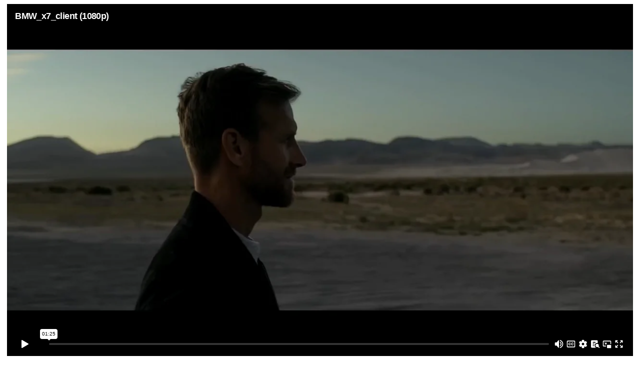

--- FILE ---
content_type: text/html; charset=UTF-8
request_url: https://blaze-talents.com/vimeo-video/bmw_x7_client-1080p/
body_size: 404
content:

	<div id="primary" class="content-area video">
		<main id="main" class="site-main">

		
<article id="post-2175" class="post-2175 vimeo-video type-vimeo-video status-publish format-video has-post-thumbnail hentry vimeo-videos-barbara-matthias profession-director">

	<div class="entry-content single-video-content">
		<div class="video-main">
			<div class="vwrap"><iframe style="visibility:visible;" id="CFVimVideoPlayer103" src="https://player.vimeo.com/video/785081952?api=1&amp;autopause=1&amp;autoplay=0&amp;title=1&amp;byline=0&amp;portrait=0&amp;loop=0&amp;color=&amp;player_id=CFVimVideoPlayer103" width="100%" height="100%" frameborder="0" webkitallowfullscreen="" mozallowfullscreen="" allowfullscreen=""></iframe></div><div class="vinfo"><div><h3>BMW_x7_client (1080p)</h3><p>Director: Marc Bethke<br /></p></div><div><p class="rep">Represented by <strong></strong></p></div></div>		</div>
		<div class="video-aside">
			
		</div>
	</div><!-- .entry-content -->

</article><!-- #post-2175 -->

		</main><!-- #main -->
	</div><!-- #primary -->



--- FILE ---
content_type: text/html; charset=UTF-8
request_url: https://player.vimeo.com/video/785081952?api=1&autopause=1&autoplay=0&title=1&byline=0&portrait=0&loop=0&color=&player_id=CFVimVideoPlayer103
body_size: 6779
content:
<!DOCTYPE html>
<html lang="en">
<head>
  <meta charset="utf-8">
  <meta name="viewport" content="width=device-width,initial-scale=1,user-scalable=yes">
  
  <link rel="canonical" href="https://player.vimeo.com/video/785081952">
  <meta name="googlebot" content="noindex,indexifembedded">
  
  
  <title>BMW_x7_client (1080p) on Vimeo</title>
  <style>
      body, html, .player, .fallback {
          overflow: hidden;
          width: 100%;
          height: 100%;
          margin: 0;
          padding: 0;
      }
      .fallback {
          
              background-color: transparent;
          
      }
      .player.loading { opacity: 0; }
      .fallback iframe {
          position: fixed;
          left: 0;
          top: 0;
          width: 100%;
          height: 100%;
      }
  </style>
  <link rel="modulepreload" href="https://f.vimeocdn.com/p/4.46.25/js/player.module.js" crossorigin="anonymous">
  <link rel="modulepreload" href="https://f.vimeocdn.com/p/4.46.25/js/vendor.module.js" crossorigin="anonymous">
  <link rel="preload" href="https://f.vimeocdn.com/p/4.46.25/css/player.css" as="style">
</head>

<body>


<div class="vp-placeholder">
    <style>
        .vp-placeholder,
        .vp-placeholder-thumb,
        .vp-placeholder-thumb::before,
        .vp-placeholder-thumb::after {
            position: absolute;
            top: 0;
            bottom: 0;
            left: 0;
            right: 0;
        }
        .vp-placeholder {
            visibility: hidden;
            width: 100%;
            max-height: 100%;
            height: calc(1080 / 1920 * 100vw);
            max-width: calc(1920 / 1080 * 100vh);
            margin: auto;
        }
        .vp-placeholder-carousel {
            display: none;
            background-color: #000;
            position: absolute;
            left: 0;
            right: 0;
            bottom: -60px;
            height: 60px;
        }
    </style>

    

    
        <style>
            .vp-placeholder-thumb {
                overflow: hidden;
                width: 100%;
                max-height: 100%;
                margin: auto;
            }
            .vp-placeholder-thumb::before,
            .vp-placeholder-thumb::after {
                content: "";
                display: block;
                filter: blur(7px);
                margin: 0;
                background: url(https://i.vimeocdn.com/video/1577367628-7fb872f5e93c0fb3dc0b2d7a4302003c01536afaedb3d3bf791da9b2f5970908-d?mw=80&q=85) 50% 50% / contain no-repeat;
            }
            .vp-placeholder-thumb::before {
                 
                margin: -30px;
            }
        </style>
    

    <div class="vp-placeholder-thumb"></div>
    <div class="vp-placeholder-carousel"></div>
    <script>function placeholderInit(t,h,d,s,n,o){var i=t.querySelector(".vp-placeholder"),v=t.querySelector(".vp-placeholder-thumb");if(h){var p=function(){try{return window.self!==window.top}catch(a){return!0}}(),w=200,y=415,r=60;if(!p&&window.innerWidth>=w&&window.innerWidth<y){i.style.bottom=r+"px",i.style.maxHeight="calc(100vh - "+r+"px)",i.style.maxWidth="calc("+n+" / "+o+" * (100vh - "+r+"px))";var f=t.querySelector(".vp-placeholder-carousel");f.style.display="block"}}if(d){var e=new Image;e.onload=function(){var a=n/o,c=e.width/e.height;if(c<=.95*a||c>=1.05*a){var l=i.getBoundingClientRect(),g=l.right-l.left,b=l.bottom-l.top,m=window.innerWidth/g*100,x=window.innerHeight/b*100;v.style.height="calc("+e.height+" / "+e.width+" * "+m+"vw)",v.style.maxWidth="calc("+e.width+" / "+e.height+" * "+x+"vh)"}i.style.visibility="visible"},e.src=s}else i.style.visibility="visible"}
</script>
    <script>placeholderInit(document,  false ,  true , "https://i.vimeocdn.com/video/1577367628-7fb872f5e93c0fb3dc0b2d7a4302003c01536afaedb3d3bf791da9b2f5970908-d?mw=80\u0026q=85",  1920 ,  1080 );</script>
</div>

<div id="player" class="player"></div>
<script>window.playerConfig = {"cdn_url":"https://f.vimeocdn.com","vimeo_api_url":"api.vimeo.com","request":{"files":{"dash":{"cdns":{"akfire_interconnect_quic":{"avc_url":"https://vod-adaptive-ak.vimeocdn.com/exp=1769944273~acl=%2F08d443ae-c3a5-41f6-ae8e-d20bf6dca9f0%2Fpsid%3De5ce51e5aceeec991a1c9116dafc5c9312b45f7284593535f5db84002b87fa1a%2F%2A~hmac=894bc50add6b97035e830bb8bd78932e137ee8d877771421ac17b2cab11dbdf4/08d443ae-c3a5-41f6-ae8e-d20bf6dca9f0/psid=e5ce51e5aceeec991a1c9116dafc5c9312b45f7284593535f5db84002b87fa1a/v2/playlist/av/primary/prot/cXNyPTE/playlist.json?omit=av1-hevc\u0026pathsig=8c953e4f~dGWrj_lqfRIGn_h2g-6QpDbdP75pCtKnjNIwlA8cZYA\u0026qsr=1\u0026r=dXM%3D\u0026rh=4FzYvV","origin":"gcs","url":"https://vod-adaptive-ak.vimeocdn.com/exp=1769944273~acl=%2F08d443ae-c3a5-41f6-ae8e-d20bf6dca9f0%2Fpsid%3De5ce51e5aceeec991a1c9116dafc5c9312b45f7284593535f5db84002b87fa1a%2F%2A~hmac=894bc50add6b97035e830bb8bd78932e137ee8d877771421ac17b2cab11dbdf4/08d443ae-c3a5-41f6-ae8e-d20bf6dca9f0/psid=e5ce51e5aceeec991a1c9116dafc5c9312b45f7284593535f5db84002b87fa1a/v2/playlist/av/primary/prot/cXNyPTE/playlist.json?pathsig=8c953e4f~dGWrj_lqfRIGn_h2g-6QpDbdP75pCtKnjNIwlA8cZYA\u0026qsr=1\u0026r=dXM%3D\u0026rh=4FzYvV"},"fastly_skyfire":{"avc_url":"https://skyfire.vimeocdn.com/1769944273-0xdbd73075e1b8791f8aaea570f387026fec424d9d/08d443ae-c3a5-41f6-ae8e-d20bf6dca9f0/psid=e5ce51e5aceeec991a1c9116dafc5c9312b45f7284593535f5db84002b87fa1a/v2/playlist/av/primary/prot/cXNyPTE/playlist.json?omit=av1-hevc\u0026pathsig=8c953e4f~dGWrj_lqfRIGn_h2g-6QpDbdP75pCtKnjNIwlA8cZYA\u0026qsr=1\u0026r=dXM%3D\u0026rh=4FzYvV","origin":"gcs","url":"https://skyfire.vimeocdn.com/1769944273-0xdbd73075e1b8791f8aaea570f387026fec424d9d/08d443ae-c3a5-41f6-ae8e-d20bf6dca9f0/psid=e5ce51e5aceeec991a1c9116dafc5c9312b45f7284593535f5db84002b87fa1a/v2/playlist/av/primary/prot/cXNyPTE/playlist.json?pathsig=8c953e4f~dGWrj_lqfRIGn_h2g-6QpDbdP75pCtKnjNIwlA8cZYA\u0026qsr=1\u0026r=dXM%3D\u0026rh=4FzYvV"}},"default_cdn":"akfire_interconnect_quic","separate_av":true,"streams":[{"profile":"c3347cdf-6c91-4ab3-8d56-737128e7a65f","id":"d7790d34-2c92-435a-a750-5ffdc824c13e","fps":25,"quality":"360p"},{"profile":"f9e4a5d7-8043-4af3-b231-641ca735a130","id":"d0992a44-2bb4-40e4-99e4-465599e67631","fps":25,"quality":"540p"},{"profile":"f3f6f5f0-2e6b-4e90-994e-842d1feeabc0","id":"05504d49-56d8-4d24-b528-732cacc04bd7","fps":25,"quality":"720p"},{"profile":"5ff7441f-4973-4241-8c2e-976ef4a572b0","id":"b5dacccd-caa2-4007-99a9-ca56adb554e5","fps":25,"quality":"1080p"},{"profile":"d0b41bac-2bf2-4310-8113-df764d486192","id":"baeaea56-bce0-48c1-a5bf-528dc59e0cb8","fps":25,"quality":"240p"}],"streams_avc":[{"profile":"d0b41bac-2bf2-4310-8113-df764d486192","id":"baeaea56-bce0-48c1-a5bf-528dc59e0cb8","fps":25,"quality":"240p"},{"profile":"c3347cdf-6c91-4ab3-8d56-737128e7a65f","id":"d7790d34-2c92-435a-a750-5ffdc824c13e","fps":25,"quality":"360p"},{"profile":"f9e4a5d7-8043-4af3-b231-641ca735a130","id":"d0992a44-2bb4-40e4-99e4-465599e67631","fps":25,"quality":"540p"},{"profile":"f3f6f5f0-2e6b-4e90-994e-842d1feeabc0","id":"05504d49-56d8-4d24-b528-732cacc04bd7","fps":25,"quality":"720p"},{"profile":"5ff7441f-4973-4241-8c2e-976ef4a572b0","id":"b5dacccd-caa2-4007-99a9-ca56adb554e5","fps":25,"quality":"1080p"}]},"hls":{"captions":"https://vod-adaptive-ak.vimeocdn.com/exp=1769944273~acl=%2F08d443ae-c3a5-41f6-ae8e-d20bf6dca9f0%2Fpsid%3De5ce51e5aceeec991a1c9116dafc5c9312b45f7284593535f5db84002b87fa1a%2F%2A~hmac=894bc50add6b97035e830bb8bd78932e137ee8d877771421ac17b2cab11dbdf4/08d443ae-c3a5-41f6-ae8e-d20bf6dca9f0/psid=e5ce51e5aceeec991a1c9116dafc5c9312b45f7284593535f5db84002b87fa1a/v2/playlist/av/primary/sub/63691104-c-en-x-autogen/prot/cXNyPTE/playlist.m3u8?ext-subs=1\u0026omit=opus\u0026pathsig=8c953e4f~gLK917EUYZGjpWoabM-4eRBzcSevedSMQ0wVpezkXMM\u0026qsr=1\u0026r=dXM%3D\u0026rh=4FzYvV\u0026sf=fmp4","cdns":{"akfire_interconnect_quic":{"avc_url":"https://vod-adaptive-ak.vimeocdn.com/exp=1769944273~acl=%2F08d443ae-c3a5-41f6-ae8e-d20bf6dca9f0%2Fpsid%3De5ce51e5aceeec991a1c9116dafc5c9312b45f7284593535f5db84002b87fa1a%2F%2A~hmac=894bc50add6b97035e830bb8bd78932e137ee8d877771421ac17b2cab11dbdf4/08d443ae-c3a5-41f6-ae8e-d20bf6dca9f0/psid=e5ce51e5aceeec991a1c9116dafc5c9312b45f7284593535f5db84002b87fa1a/v2/playlist/av/primary/sub/63691104-c-en-x-autogen/prot/cXNyPTE/playlist.m3u8?ext-subs=1\u0026omit=av1-hevc-opus\u0026pathsig=8c953e4f~gLK917EUYZGjpWoabM-4eRBzcSevedSMQ0wVpezkXMM\u0026qsr=1\u0026r=dXM%3D\u0026rh=4FzYvV\u0026sf=fmp4","captions":"https://vod-adaptive-ak.vimeocdn.com/exp=1769944273~acl=%2F08d443ae-c3a5-41f6-ae8e-d20bf6dca9f0%2Fpsid%3De5ce51e5aceeec991a1c9116dafc5c9312b45f7284593535f5db84002b87fa1a%2F%2A~hmac=894bc50add6b97035e830bb8bd78932e137ee8d877771421ac17b2cab11dbdf4/08d443ae-c3a5-41f6-ae8e-d20bf6dca9f0/psid=e5ce51e5aceeec991a1c9116dafc5c9312b45f7284593535f5db84002b87fa1a/v2/playlist/av/primary/sub/63691104-c-en-x-autogen/prot/cXNyPTE/playlist.m3u8?ext-subs=1\u0026omit=opus\u0026pathsig=8c953e4f~gLK917EUYZGjpWoabM-4eRBzcSevedSMQ0wVpezkXMM\u0026qsr=1\u0026r=dXM%3D\u0026rh=4FzYvV\u0026sf=fmp4","origin":"gcs","url":"https://vod-adaptive-ak.vimeocdn.com/exp=1769944273~acl=%2F08d443ae-c3a5-41f6-ae8e-d20bf6dca9f0%2Fpsid%3De5ce51e5aceeec991a1c9116dafc5c9312b45f7284593535f5db84002b87fa1a%2F%2A~hmac=894bc50add6b97035e830bb8bd78932e137ee8d877771421ac17b2cab11dbdf4/08d443ae-c3a5-41f6-ae8e-d20bf6dca9f0/psid=e5ce51e5aceeec991a1c9116dafc5c9312b45f7284593535f5db84002b87fa1a/v2/playlist/av/primary/sub/63691104-c-en-x-autogen/prot/cXNyPTE/playlist.m3u8?ext-subs=1\u0026omit=opus\u0026pathsig=8c953e4f~gLK917EUYZGjpWoabM-4eRBzcSevedSMQ0wVpezkXMM\u0026qsr=1\u0026r=dXM%3D\u0026rh=4FzYvV\u0026sf=fmp4"},"fastly_skyfire":{"avc_url":"https://skyfire.vimeocdn.com/1769944273-0xdbd73075e1b8791f8aaea570f387026fec424d9d/08d443ae-c3a5-41f6-ae8e-d20bf6dca9f0/psid=e5ce51e5aceeec991a1c9116dafc5c9312b45f7284593535f5db84002b87fa1a/v2/playlist/av/primary/sub/63691104-c-en-x-autogen/prot/cXNyPTE/playlist.m3u8?ext-subs=1\u0026omit=av1-hevc-opus\u0026pathsig=8c953e4f~gLK917EUYZGjpWoabM-4eRBzcSevedSMQ0wVpezkXMM\u0026qsr=1\u0026r=dXM%3D\u0026rh=4FzYvV\u0026sf=fmp4","captions":"https://skyfire.vimeocdn.com/1769944273-0xdbd73075e1b8791f8aaea570f387026fec424d9d/08d443ae-c3a5-41f6-ae8e-d20bf6dca9f0/psid=e5ce51e5aceeec991a1c9116dafc5c9312b45f7284593535f5db84002b87fa1a/v2/playlist/av/primary/sub/63691104-c-en-x-autogen/prot/cXNyPTE/playlist.m3u8?ext-subs=1\u0026omit=opus\u0026pathsig=8c953e4f~gLK917EUYZGjpWoabM-4eRBzcSevedSMQ0wVpezkXMM\u0026qsr=1\u0026r=dXM%3D\u0026rh=4FzYvV\u0026sf=fmp4","origin":"gcs","url":"https://skyfire.vimeocdn.com/1769944273-0xdbd73075e1b8791f8aaea570f387026fec424d9d/08d443ae-c3a5-41f6-ae8e-d20bf6dca9f0/psid=e5ce51e5aceeec991a1c9116dafc5c9312b45f7284593535f5db84002b87fa1a/v2/playlist/av/primary/sub/63691104-c-en-x-autogen/prot/cXNyPTE/playlist.m3u8?ext-subs=1\u0026omit=opus\u0026pathsig=8c953e4f~gLK917EUYZGjpWoabM-4eRBzcSevedSMQ0wVpezkXMM\u0026qsr=1\u0026r=dXM%3D\u0026rh=4FzYvV\u0026sf=fmp4"}},"default_cdn":"akfire_interconnect_quic","separate_av":true}},"file_codecs":{"av1":[],"avc":["baeaea56-bce0-48c1-a5bf-528dc59e0cb8","d7790d34-2c92-435a-a750-5ffdc824c13e","d0992a44-2bb4-40e4-99e4-465599e67631","05504d49-56d8-4d24-b528-732cacc04bd7","b5dacccd-caa2-4007-99a9-ca56adb554e5"],"hevc":{"dvh1":[],"hdr":[],"sdr":[]}},"lang":"en","referrer":"https://blaze-talents.com/vimeo-video/bmw_x7_client-1080p/","cookie_domain":".vimeo.com","signature":"01692c868046cb21a8ef5577ef2cb8fe","timestamp":1769940673,"expires":3600,"text_tracks":[{"id":63691104,"lang":"en-x-autogen","url":"https://captions.vimeo.com/captions/63691104.vtt?expires=1769944273\u0026sig=fd208ba325a2df1a0ff0f2905192ac3a5fb8a749","kind":"captions","label":"English (auto-generated)","provenance":"ai_generated","default":true}],"thumb_preview":{"url":"https://videoapi-sprites.vimeocdn.com/video-sprites/image/c9f00d9a-0374-4696-a6da-07f9cc8de130.0.jpeg?ClientID=sulu\u0026Expires=1769944273\u0026Signature=871f60d4e7e61b9422ddf1b9cc4a84cae172eaf7","height":2640,"width":4686,"frame_height":240,"frame_width":426,"columns":11,"frames":120},"currency":"USD","session":"85b3e54b6434dcd8c7e3298d3fe3b09a33ce0fae1769940673","cookie":{"volume":1,"quality":null,"hd":0,"captions":null,"transcript":null,"captions_styles":{"color":null,"fontSize":null,"fontFamily":null,"fontOpacity":null,"bgOpacity":null,"windowColor":null,"windowOpacity":null,"bgColor":null,"edgeStyle":null},"audio_language":null,"audio_kind":null,"qoe_survey_vote":0},"build":{"backend":"31e9776","js":"4.46.25"},"urls":{"js":"https://f.vimeocdn.com/p/4.46.25/js/player.js","js_base":"https://f.vimeocdn.com/p/4.46.25/js","js_module":"https://f.vimeocdn.com/p/4.46.25/js/player.module.js","js_vendor_module":"https://f.vimeocdn.com/p/4.46.25/js/vendor.module.js","locales_js":{"de-DE":"https://f.vimeocdn.com/p/4.46.25/js/player.de-DE.js","en":"https://f.vimeocdn.com/p/4.46.25/js/player.js","es":"https://f.vimeocdn.com/p/4.46.25/js/player.es.js","fr-FR":"https://f.vimeocdn.com/p/4.46.25/js/player.fr-FR.js","ja-JP":"https://f.vimeocdn.com/p/4.46.25/js/player.ja-JP.js","ko-KR":"https://f.vimeocdn.com/p/4.46.25/js/player.ko-KR.js","pt-BR":"https://f.vimeocdn.com/p/4.46.25/js/player.pt-BR.js","zh-CN":"https://f.vimeocdn.com/p/4.46.25/js/player.zh-CN.js"},"ambisonics_js":"https://f.vimeocdn.com/p/external/ambisonics.min.js","barebone_js":"https://f.vimeocdn.com/p/4.46.25/js/barebone.js","chromeless_js":"https://f.vimeocdn.com/p/4.46.25/js/chromeless.js","three_js":"https://f.vimeocdn.com/p/external/three.rvimeo.min.js","vuid_js":"https://f.vimeocdn.com/js_opt/modules/utils/vuid.min.js","hive_sdk":"https://f.vimeocdn.com/p/external/hive-sdk.js","hive_interceptor":"https://f.vimeocdn.com/p/external/hive-interceptor.js","proxy":"https://player.vimeo.com/static/proxy.html","css":"https://f.vimeocdn.com/p/4.46.25/css/player.css","chromeless_css":"https://f.vimeocdn.com/p/4.46.25/css/chromeless.css","fresnel":"https://arclight.vimeo.com/add/player-stats","player_telemetry_url":"https://arclight.vimeo.com/player-events","telemetry_base":"https://lensflare.vimeo.com"},"flags":{"plays":1,"dnt":0,"autohide_controls":0,"preload_video":"metadata_on_hover","qoe_survey_forced":0,"ai_widget":0,"ecdn_delta_updates":0,"disable_mms":0,"check_clip_skipping_forward":0},"country":"US","client":{"ip":"18.221.40.209"},"ab_tests":{"cross_origin_texttracks":{"group":"variant","track":false,"data":null}},"atid":"2917106646.1769940673","ai_widget_signature":"e065ecaa9b8ac0e91f79c2d299404b96df1538740eb324676ed9e2ccb430fa76_1769944273","config_refresh_url":"https://player.vimeo.com/video/785081952/config/request?atid=2917106646.1769940673\u0026expires=3600\u0026referrer=https%3A%2F%2Fblaze-talents.com%2Fvimeo-video%2Fbmw_x7_client-1080p%2F\u0026session=85b3e54b6434dcd8c7e3298d3fe3b09a33ce0fae1769940673\u0026signature=01692c868046cb21a8ef5577ef2cb8fe\u0026time=1769940673\u0026v=1"},"player_url":"player.vimeo.com","video":{"id":785081952,"title":"BMW_x7_client (1080p)","width":1920,"height":1080,"duration":85,"url":"","share_url":"https://vimeo.com/785081952","embed_code":"\u003ciframe title=\"vimeo-player\" src=\"https://player.vimeo.com/video/785081952?h=a3e66a4f08\" width=\"640\" height=\"360\" frameborder=\"0\" referrerpolicy=\"strict-origin-when-cross-origin\" allow=\"autoplay; fullscreen; picture-in-picture; clipboard-write; encrypted-media; web-share\"   allowfullscreen\u003e\u003c/iframe\u003e","default_to_hd":0,"privacy":"disable","embed_permission":"public","thumbnail_url":"https://i.vimeocdn.com/video/1577367628-7fb872f5e93c0fb3dc0b2d7a4302003c01536afaedb3d3bf791da9b2f5970908-d","owner":{"id":25189671,"name":"BitebyBernadette/TalentMgmt","img":"https://i.vimeocdn.com/portrait/26333299_60x60?sig=f3d5c1141df5f00f9433200d81e6daef8c88933df5afea2f01c78fe9a56186cc\u0026v=1\u0026region=us","img_2x":"https://i.vimeocdn.com/portrait/26333299_60x60?sig=f3d5c1141df5f00f9433200d81e6daef8c88933df5afea2f01c78fe9a56186cc\u0026v=1\u0026region=us","url":"https://vimeo.com/talentmanagement","account_type":"business"},"spatial":0,"live_event":null,"version":{"current":null,"available":[{"id":507463476,"file_id":3528250215,"is_current":true}]},"unlisted_hash":null,"rating":{"id":3},"fps":25,"bypass_token":"eyJ0eXAiOiJKV1QiLCJhbGciOiJIUzI1NiJ9.eyJjbGlwX2lkIjo3ODUwODE5NTIsImV4cCI6MTc2OTk0NDMyMH0.CalyN2lq_u6QgPLkI6QtfKqJEl5ecr0Qrea7YSDdZa0","channel_layout":"stereo","ai":0,"locale":""},"user":{"id":0,"team_id":0,"team_origin_user_id":0,"account_type":"none","liked":0,"watch_later":0,"owner":0,"mod":0,"logged_in":0,"private_mode_enabled":0,"vimeo_api_client_token":"eyJhbGciOiJIUzI1NiIsInR5cCI6IkpXVCJ9.eyJzZXNzaW9uX2lkIjoiODViM2U1NGI2NDM0ZGNkOGM3ZTMyOThkM2ZlM2IwOWEzM2NlMGZhZTE3Njk5NDA2NzMiLCJleHAiOjE3Njk5NDQyNzMsImFwcF9pZCI6MTE4MzU5LCJzY29wZXMiOiJwdWJsaWMgc3RhdHMifQ.gzjdoBWmkiSC3r4ctVzlJv8ht59uI5Z7Bm5f3wEkJCs"},"view":1,"vimeo_url":"vimeo.com","embed":{"audio_track":"","autoplay":0,"autopause":1,"dnt":0,"editor":0,"keyboard":1,"log_plays":1,"loop":0,"muted":0,"on_site":0,"texttrack":"","transparent":1,"outro":"beginning","playsinline":1,"quality":null,"player_id":"CFVimVideoPlayer103","api":null,"app_id":"","color":"ffffff","color_one":"000000","color_two":"ffffff","color_three":"ffffff","color_four":"000000","context":"embed.main","settings":{"auto_pip":1,"badge":0,"byline":0,"collections":0,"color":0,"force_color_one":0,"force_color_two":0,"force_color_three":0,"force_color_four":0,"embed":0,"fullscreen":1,"like":0,"logo":0,"playbar":1,"portrait":0,"pip":1,"share":0,"spatial_compass":0,"spatial_label":0,"speed":1,"title":1,"volume":1,"watch_later":0,"watch_full_video":1,"controls":1,"airplay":1,"audio_tracks":1,"chapters":1,"chromecast":1,"cc":1,"transcript":1,"quality":1,"play_button_position":0,"ask_ai":0,"skipping_forward":1,"debug_payload_collection_policy":"default"},"create_interactive":{"has_create_interactive":false,"viddata_url":""},"min_quality":null,"max_quality":null,"initial_quality":null,"prefer_mms":1}}</script>
<script>const fullscreenSupported="exitFullscreen"in document||"webkitExitFullscreen"in document||"webkitCancelFullScreen"in document||"mozCancelFullScreen"in document||"msExitFullscreen"in document||"webkitEnterFullScreen"in document.createElement("video");var isIE=checkIE(window.navigator.userAgent),incompatibleBrowser=!fullscreenSupported||isIE;window.noModuleLoading=!1,window.dynamicImportSupported=!1,window.cssLayersSupported=typeof CSSLayerBlockRule<"u",window.isInIFrame=function(){try{return window.self!==window.top}catch(e){return!0}}(),!window.isInIFrame&&/twitter/i.test(navigator.userAgent)&&window.playerConfig.video.url&&(window.location=window.playerConfig.video.url),window.playerConfig.request.lang&&document.documentElement.setAttribute("lang",window.playerConfig.request.lang),window.loadScript=function(e){var n=document.getElementsByTagName("script")[0];n&&n.parentNode?n.parentNode.insertBefore(e,n):document.head.appendChild(e)},window.loadVUID=function(){if(!window.playerConfig.request.flags.dnt&&!window.playerConfig.embed.dnt){window._vuid=[["pid",window.playerConfig.request.session]];var e=document.createElement("script");e.async=!0,e.src=window.playerConfig.request.urls.vuid_js,window.loadScript(e)}},window.loadCSS=function(e,n){var i={cssDone:!1,startTime:new Date().getTime(),link:e.createElement("link")};return i.link.rel="stylesheet",i.link.href=n,e.getElementsByTagName("head")[0].appendChild(i.link),i.link.onload=function(){i.cssDone=!0},i},window.loadLegacyJS=function(e,n){if(incompatibleBrowser){var i=e.querySelector(".vp-placeholder");i&&i.parentNode&&i.parentNode.removeChild(i);let a=`/video/${window.playerConfig.video.id}/fallback`;window.playerConfig.request.referrer&&(a+=`?referrer=${window.playerConfig.request.referrer}`),n.innerHTML=`<div class="fallback"><iframe title="unsupported message" src="${a}" frameborder="0"></iframe></div>`}else{n.className="player loading";var t=window.loadCSS(e,window.playerConfig.request.urls.css),r=e.createElement("script"),o=!1;r.src=window.playerConfig.request.urls.js,window.loadScript(r),r["onreadystatechange"in r?"onreadystatechange":"onload"]=function(){!o&&(!this.readyState||this.readyState==="loaded"||this.readyState==="complete")&&(o=!0,playerObject=new VimeoPlayer(n,window.playerConfig,t.cssDone||{link:t.link,startTime:t.startTime}))},window.loadVUID()}};function checkIE(e){e=e&&e.toLowerCase?e.toLowerCase():"";function n(r){return r=r.toLowerCase(),new RegExp(r).test(e);return browserRegEx}var i=n("msie")?parseFloat(e.replace(/^.*msie (\d+).*$/,"$1")):!1,t=n("trident")?parseFloat(e.replace(/^.*trident\/(\d+)\.(\d+).*$/,"$1.$2"))+4:!1;return i||t}
</script>
<script nomodule>
  window.noModuleLoading = true;
  var playerEl = document.getElementById('player');
  window.loadLegacyJS(document, playerEl);
</script>
<script type="module">try{import("").catch(()=>{})}catch(t){}window.dynamicImportSupported=!0;
</script>
<script type="module">if(!window.dynamicImportSupported||!window.cssLayersSupported){if(!window.noModuleLoading){window.noModuleLoading=!0;var playerEl=document.getElementById("player");window.loadLegacyJS(document,playerEl)}var moduleScriptLoader=document.getElementById("js-module-block");moduleScriptLoader&&moduleScriptLoader.parentElement.removeChild(moduleScriptLoader)}
</script>
<script type="module" id="js-module-block">if(!window.noModuleLoading&&window.dynamicImportSupported&&window.cssLayersSupported){const n=document.getElementById("player"),e=window.loadCSS(document,window.playerConfig.request.urls.css);import(window.playerConfig.request.urls.js_module).then(function(o){new o.VimeoPlayer(n,window.playerConfig,e.cssDone||{link:e.link,startTime:e.startTime}),window.loadVUID()}).catch(function(o){throw/TypeError:[A-z ]+import[A-z ]+module/gi.test(o)&&window.loadLegacyJS(document,n),o})}
</script>

<script type="application/ld+json">{"embedUrl":"https://player.vimeo.com/video/785081952?h=a3e66a4f08","thumbnailUrl":"https://i.vimeocdn.com/video/1577367628-7fb872f5e93c0fb3dc0b2d7a4302003c01536afaedb3d3bf791da9b2f5970908-d?f=webp","name":"BMW_x7_client (1080p)","description":"This is \"BMW_x7_client (1080p)\" by \"BitebyBernadette/TalentMgmt\" on Vimeo, the home for high quality videos and the people who love them.","duration":"PT85S","uploadDate":"2022-12-29T15:56:14-05:00","@context":"https://schema.org/","@type":"VideoObject"}</script>

</body>
</html>


--- FILE ---
content_type: text/vtt; charset=utf-8
request_url: https://captions.vimeo.com/captions/63691104.vtt?expires=1769944273&sig=fd208ba325a2df1a0ff0f2905192ac3a5fb8a749
body_size: 449
content:
WEBVTT

1
00:00:00.000 --> 00:00:06.700
peace
